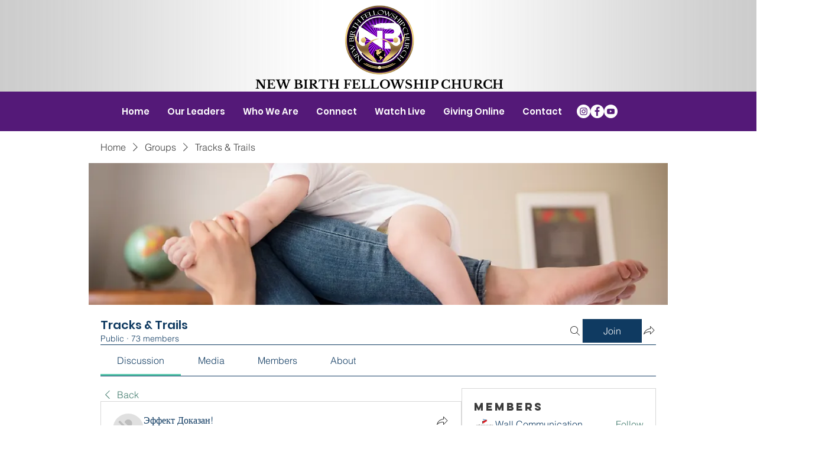

--- FILE ---
content_type: application/javascript
request_url: https://static.parastorage.com/services/social-groups-ooi/5.737.0/client-viewer/6477.chunk.min.js
body_size: 7861
content:
"use strict";(("undefined"!=typeof self?self:this).webpackJsonp__wix_social_groups_ooi=("undefined"!=typeof self?self:this).webpackJsonp__wix_social_groups_ooi||[]).push([[6477],{37315:(e,t,a)=>{a.d(t,{A:()=>r});var o=a(60751);const n=({size:e,...t})=>o.createElement("svg",{viewBox:"0 0 18 18",fill:"currentColor",width:e||"18",height:e||"18",...t},o.createElement("path",{d:"M9,3.99720634 L9,14 L8.32308983,14.0018032 L5.34746819,12 L4,12 C3.44771525,12 3,11.5522847 3,11 L3,7 C3,6.44771525 3.44771525,6 4,6 L5.34861218,6 L8.35280268,3.99720634 L9,3.99720634 Z M5.65138782,7 L4,7 L4,11 L5.65253181,11 L8,12.5792227 L8,5.43425855 L5.65138782,7 Z M12,9 C12,8.11236311 11.6144993,7.31476475 11.0017876,6.76549472 L11.0017876,6.0027182 C11.3339292,6.00090607 11.5496336,6.00090607 11.6489009,6.0027182 C12.4775385,6.73559444 13,7.80678351 13,9 C13,10.1933589 12.4774138,11.2646612 11.6486043,11.9975441 C11.5495348,11.9991814 11.3333333,12 11,12 L11,11.2297283 C11.6096246,10.6806161 12,9.88506699 12,9 Z M13,4.52778699 L13,4 L13.8989827,4 C15.1955328,5.27051704 16,7.04131183 16,9 C16,10.9586882 15.1955328,12.729483 13.8989827,14 L13,14 L13,13.472213 C14.2274987,12.3735719 15,10.7769996 15,9 C15,7.22300037 14.2274987,5.62642809 13,4.52778699 Z"}));n.displayName="SoundSmall";var r=n},69051:(e,t,a)=>{a.d(t,{c:()=>l});var o=a(60751),n=a(25995);const r=Object.keys,i=["active","paused","tag","focusTrapOptions","_createFocusTrap"];class s extends o.Component{constructor(){super(...arguments),this.setNode=e=>this.node=e}componentDidMount(){this.focusTrap=this.props._createFocusTrap(this.node,this.props.focusTrapOptions),this.node.firstElementChild?.hasAttribute("nofocus")||(this.props.active&&this.focusTrap.activate(),this.props.paused&&this.focusTrap.pause())}componentDidUpdate(e){e.active&&!this.props.active?this.focusTrap.deactivate():!e.active&&this.props.active&&this.focusTrap.activate(),e.paused&&!this.props.paused?this.focusTrap.unpause():!e.paused&&this.props.paused&&this.focusTrap.pause()}componentWillUnmount(){this.focusTrap.deactivate()}render(){const e=r(this.props).filter(e=>Object.prototype.hasOwnProperty.call(this.props,e)&&!i.includes(e)).reduce((e,t)=>({...e,[t]:this.props[t]}),{ref:this.setNode});return o.createElement(this.props.tag,e,this.props.children)}}s.defaultProps={active:!0,tag:"div",paused:!1,focusTrapOptions:{},_createFocusTrap:n.createFocusTrap};class l extends o.Component{constructor(e){super(e),this.id=`fm_${Math.floor(9999*Math.random())}`,this.onActivate=this.onActivate.bind(this),this.onDeactivate=this.onDeactivate.bind(this)}onActivate(){}onDeactivate(){}render(){const{children:e,focusTrapOptions:t,jsdomMode:a,preventScroll:n,...r}=this.props,i={...t,onActivate:this.onActivate,onDeactivate:this.onDeactivate,clickOutsideDeactivates:!0};return a?o.createElement("div",{...r},e):o.createElement(s,{focusTrapOptions:{...i,preventScroll:n},...r},e)}}l.defaultProps={focusTrapOptions:{clickOutsideDeactivates:!0},jsdomMode:!1}},318:(e,t,a)=>{a.d(t,{f:()=>n});var o=a(6238);const n=e=>e&&"#"!==e[0]&&o.B.test(e)},94336:(e,t,a)=>{a.d(t,{Ez:()=>m,H2:()=>u,Ho:()=>s,PE:()=>n,Q:()=>h,QJ:()=>g,RH:()=>b,RN:()=>i,Vv:()=>r,me:()=>d,o8:()=>l,ru:()=>c,wz:()=>p});var o=a(65054);const n=(e,t)=>{fetch(e,{method:"GET"}).then(e=>e.blob()).then(e=>{const a=window.URL.createObjectURL(e),o=document.createElement("a");o.href=a,o.download=t,document.body.appendChild(o),o.click(),o.remove()})},r=(e,t)=>{if(e?.url)return e.url;if("object"==typeof e){if(t&&t.getAudioUrl)return t.getAudioUrl(e);console.error("must set getAudioUrl in plugin config when using custom audio source!",e)}return e},i=[{text:"0.25",rate:.25},{text:"0.5",rate:.5},{text:"0.75",rate:.75},{text:"Normal",rate:1},{text:"1.25",rate:1.25},{text:"1.5",rate:1.5},{text:"1.75",rate:1.75},{text:"2",rate:2}],s={fileDownloaded:"fileDownloaded",playAudio:"playAudio",changeTitle:"changeTitle",changeCreator:"changeCreator",changeCover:"changeCover",downloadAudio:"downloadAudio"},l={PLAY:"play",PAUSE:"pause",PLAYBACK_COMPLETED:"playbackCompleted",YES:"yes",NO:"no",click:"Click"},c={custom:"File Upload",spotify:"Spotify",soundCloud:"SoundCloud"},d=".mp3,.pcm,.wav,.aiff,.aif,.aac,.ogg,.wma,.m4a,.flac",u="AUDIO.settings",m="AUDIO.insertAudio",p="AUDIO.insertSpotify",h="AUDIO.insertSoundCloud",g="AUDIO.replace",b={size:`${o.A.AUDIO}.size`,alignment:`${o.A.AUDIO}.alignment`}},8121:(e,t,a)=>{a.d(t,{Dl:()=>o,MC:()=>m,NK:()=>g,Qi:()=>d,Qt:()=>n,RB:()=>w,RJ:()=>i,Ug:()=>c,ej:()=>r,ge:()=>C,hp:()=>u,jC:()=>p,jm:()=>E,jo:()=>y,nT:()=>x,o_:()=>v,ok:()=>s,uz:()=>b,vg:()=>f,wL:()=>h,yr:()=>l});const o="audio-viewer",n="audio-title",r="audio-creator",i="audio-slider",s="plugin-toolbar-audio-settings-button",l="insert-audio-button",c="insert-soundcloud-button",d="insert-spotify-button",u="insert-audio-modal",m="insert-audio-modal-embed-source-toggle",p="insert-audio-modal-embed-input",h="insert-audio-modal-action-button-save",g="insert-audio-modal-custom-upload",b="audio-settings-modal",v="settings-audio-name-input",f="settings-author-name-input",w="settings-cover-image",C="settings-download-toggle",x="audio-context-menu",y="audio-context-common-menu",E="audio-playback-speed-menu"},26477:(e,t,a)=>{a.d(t,{A:()=>K});var o=a(60751),n=a(94336),r=a(8121),i={fontElementMap:"dgAMn",container:"_4eixQ",coverImageContainer:"Dl-BO",customPlayer:"wUaW7",slim:"Zsbz2",playPauseButton:"_7tfFc",coverImage:"CoEWK",trackDetailsContainer:"hrdNI",controlsContainer:"S0exc",controlsGroup:"aSB-3",sliderContainer:"g49AQ",audioDuration:"svRKy",isLoading:"wSoSf",audioDetails:"_4yPdp",authorName:"n5-b6",title:"eWxWs",dropdownMenuWrapper:"PeG7L",dropdownSelectedButton:"_2OfLa",dropdownContent:"lonLt",dropdownContentWithIcon:"_2OeIS",audioLoader:"t-vhf"},s=a(23736),l=a(73550),c=a(91338),d=a(67870);var u=({node:e,settings:t})=>{const a=(0,o.useContext)(l.B)||{},r=e.id,i=e.audioData?.html,u=e.audioData?.audio?.src?.url??"",m={htmlData:{html:i,source:c._2.HTML,containerData:{width:{custom:"100%"},height:{custom:"100%"},url:u}},settings:t};return(0,o.useEffect)(()=>{r&&a?.publishMediaPluginsDetails?.({pluginId:s.W5,nodeId:r,creator:void 0,title:void 0,track_duration:void 0,type:n.ru.spotify,url:u})},[]),o.createElement(d.a,{...m})};const m=({size:e,...t})=>o.createElement("svg",{viewBox:"0 0 18 18",fill:"currentColor",width:e||"18",height:e||"18",...t},o.createElement("path",{d:"M4,8 L6,8 L6,10 L4,10 L4,8 Z M8,8 L10,8 L10,10 L8,10 L8,8 Z M12,8 L14,8 L14,10 L12,10 L12,8 Z"}));m.displayName="MoreSmall";var p=m,h=a(55530),g=a(97733),b=a(25335);var v=e=>o.createElement("svg",{width:"15",height:"16",viewBox:"0 0 15 16",fill:"none",xmlns:"http://www.w3.org/2000/svg",...e},o.createElement("path",{fillRule:"evenodd",clipRule:"evenodd",d:"M1 11.9971V14.4971C1 14.7721 1.224 14.9971 1.5 14.9971H13.5C13.776 14.9971 14 14.7721 14 14.4971V11.9971H15V14.4971C15 15.3241 14.327 15.9971 13.5 15.9971H1.5C0.672 15.9971 0 15.3241 0 14.4971V11.9971H1ZM7.9996 0V10.078L11.0356 7.043L11.7426 7.75L7.4996 11.992L3.2576 7.75L3.9646 7.043L6.9996 10.078V0H7.9996Z",fill:"currentColor"}));var f=e=>o.createElement("svg",{width:"17",height:"17",viewBox:"0 0 17 17",fill:"none",xmlns:"http://www.w3.org/2000/svg",...e},o.createElement("path",{fillRule:"evenodd",clipRule:"evenodd",d:"M8.5 0C13.187 0 17 3.813 17 8.5C17 13.187 13.187 17 8.5 17C3.813 17 0 13.187 0 8.5C0 3.813 3.813 0 8.5 0ZM8.5 1C4.364 1 1 4.364 1 8.5C1 12.636 4.364 16 8.5 16C12.636 16 16 12.636 16 8.5C16 4.364 12.636 1 8.5 1ZM6.764 5.0594C6.926 4.9714 7.125 4.9814 7.277 5.0844L11.777 8.0834C11.917 8.1754 12 8.3324 12 8.4994C12 8.6664 11.917 8.8224 11.777 8.9154L7.277 11.9164C7.194 11.9714 7.097 12.0004 7 12.0004C6.919 12.0004 6.838 11.9804 6.764 11.9404C6.602 11.8534 6.5 11.6844 6.5 11.5004V5.5004C6.5 5.3154 6.602 5.1464 6.764 5.0594ZM7.5 6.4344V10.5654L10.599 8.4994L7.5 6.4344Z",fill:"currentColor"})),w=a(96279),C=a(44287),x=a(23184),y="d449b092";(()=>{var e="._3JByZ,.c3QHQ{-webkit-appearance:none}.c3QHQ{border-radius:2px;margin:6px 0;width:100%}.c3QHQ.StmbR{height:4px}.c3QHQ._1laHy{height:6px}.c3QHQ::-webkit-slider-thumb{box-shadow:1px 1px 1px rgba(0,0,0,.2),0 0 1px hsla(0,0%,5%,.2)}.c3QHQ:not(.BNls-):focus::-webkit-slider-thumb,.c3QHQ:not(.BNls-):hover::-webkit-slider-thumb{background-color:var(--ricos-native-text-color,var(--ricos-action-color-fallback,#116dff));border:4px solid var(--ricos-native-text-color,var(--ricos-action-color-fallback,#116dff))}.c3QHQ.BNls-::-webkit-slider-thumb{background-color:var(--ricos-native-text-color,var(--ricos-action-color-fallback,#116dff));border:4px solid var(--ricos-native-text-color,var(--ricos-action-color-fallback,#116dff))}.c3QHQ::-webkit-slider-runnable-track{background:transparent;border:0 solid #cfd8dc;border-radius:2px;box-shadow:0 0 0 rgba(0,0,0,.2),0 0 0 hsla(0,0%,5%,.2)}.c3QHQ:not(.StmbR)::-webkit-slider-runnable-track{cursor:pointer;height:4px;transition:all .2s ease;width:100%}.c3QHQ.StmbR::-webkit-slider-runnable-track{height:4px!important}.c3QHQ::-webkit-slider-thumb{-webkit-appearance:none;background:transparent;border:4px solid transparent;border-radius:6px;box-shadow:none;cursor:pointer;height:12px;margin-top:-4px;width:12px}.c3QHQ::-moz-range-track{background:transparent;border:0 solid #cfd8dc;border-radius:2px;box-shadow:0 0 0 rgba(0,0,0,.2),0 0 0 hsla(0,0%,5%,.2);cursor:pointer;height:4px;transition:all .2s ease;width:100%}.c3QHQ::-moz-range-thumb{background:transparent;border:4px solid transparent;border-radius:6px;box-shadow:none;box-sizing:border-box;cursor:pointer;height:12px;width:12px}.c3QHQ::-ms-track{background:transparent;border-color:transparent;border-width:6px 0;color:transparent;cursor:pointer;height:4px;transition:all .2s ease;width:100%}.c3QHQ::-ms-fill-lower,.c3QHQ::-ms-fill-upper{background:var(--ricos-settings-action-color,var(--ricos-action-color-fallback,#116dff));border:0 solid #cfd8dc;border-radius:4px;box-shadow:0 0 0 rgba(0,0,0,.2),0 0 0 hsla(0,0%,5%,.2)}.c3QHQ::-ms-thumb{background:transparent;border:4px solid transparent;border-radius:6px;box-shadow:none;cursor:pointer;height:12px;margin-top:0;width:12px}";if(!(void 0!==x&&x.env,"undefined"==typeof document||document.querySelector('style[data-ricos-style-hash="'+y+'"]'))){var t=document.head||document.getElementsByTagName("head")[0],a=document.createElement("style");a.setAttribute("data-ricos-style-hash",y),a.type="text/css",t.appendChild(a),a.styleSheet?a.styleSheet.cssText=e:a.appendChild(document.createTextNode(e))}})();var E={wrapperSlider:"_3JByZ",slider:"c3QHQ",small_track:"StmbR",medium_track:"_1laHy",slider_fixed_thumb:"BNls-"};var k=({min:e=0,max:t=10,tabIndex:a=0,onChange:n,dataHook:r,ariaProps:i,value:s,onChangeCommitted:l,languageDir:c,thumbVisibility:d=C.sF.fixed,trackSize:u=C.m.medium,step:m,ariaLabel:p,disabled:g,className:b})=>{const[v,f]=(0,o.useState)(0),w={background:`linear-gradient(${"rtl"===c?"270deg":"90deg"} ,${C.Z8} ${v}%, ${C.Gx} ${v+.1}%)`},x=d===C.sF.fixed;return(0,o.useEffect)(()=>{f(100*(s-e)/(t-e))},[s]),o.createElement("input",{...i,"aria-label":p,tabIndex:a,type:"range",className:h(E.slider,E.wrapperSlider,E[u],b,{[E.slider_fixed_thumb]:x}),"data-hook":r,onChange:e=>n(e.target.valueAsNumber),value:s,min:e,max:t,step:m,onMouseUp:e=>l?.(e.target.valueAsNumber),onTouchEnd:e=>l?.(e.target.valueAsNumber),onKeyUp:e=>{switch(e.key){case"ArrowUp":case"ArrowDown":case"ArrowRight":case"ArrowLeft":case"Home":case"End":case"PageUp":case"PageDown":l?.(e.target.valueAsNumber);break;default:return}},onKeyDown:e=>{switch(e.key){case"ArrowUp":case"ArrowDown":case"ArrowRight":case"ArrowLeft":case"Home":case"End":case"PageUp":case"PageDown":n?.(e.target.valueAsNumber);break;default:return}},style:w,disabled:g})},L="bL4Hb";const A=({children:e,isLoading:t,icon:a,...n})=>o.createElement("div",null,o.createElement("button",{className:L,type:"button",disabled:t,...n},a),e);var N=({authorName:e,title:t})=>o.createElement("div",{className:i.audioDetails},t&&o.createElement("span",{className:i.title,"data-hook":r.Qt,title:t},t),e&&o.createElement("span",{className:i.authorName,"data-hook":r.ej,title:e},e));const D=({size:e,...t})=>o.createElement("svg",{viewBox:"0 0 18 18",fill:"currentColor",width:e||"18",height:e||"18",...t},o.createElement("path",{d:"M6.87468837,5.45041947 L12.7318793,8.46657119 C13.1846512,8.7280426 13.1496124,9.3145752 12.7318793,9.53342881 L6.87468837,12.5495805 C6.53846154,12.7435913 6.00574179,12.5298767 6,12.0161517 L6,5.98384828 C5.99738462,5.60310364 6.38835144,5.22900391 6.87468837,5.45041947 Z"}));D.displayName="PlayFilledSmall";var S=D;const _=({size:e,...t})=>o.createElement("svg",{viewBox:"0 0 18 18",fill:"currentColor",width:e||"18",height:e||"18",...t},o.createElement("path",{d:"M7.5,5 C8.32842712,5 9,5.67157288 9,6.5 L9,11.5 C9,12.3284271 8.32842712,13 7.5,13 C6.67157288,13 6,12.3284271 6,11.5 L6,6.5 C6,5.67157288 6.67157288,5 7.5,5 Z M11.5,5 C12.3284271,5 13,5.67157288 13,6.5 L13,11.5 C13,12.3284271 12.3284271,13 11.5,13 C10.6715729,13 10,12.3284271 10,11.5 L10,6.5 C10,5.67157288 10.6715729,5 11.5,5 Z"}));_.displayName="PauseFilledSmall";var M=_,H=a(76898);var P=({isPlaying:e,handlePause:t,handlePlay:a,disabled:r,isLoading:l,helpers:c})=>{const{tabIndex:d}=(0,o.useContext)(g.iB),u=()=>{const o=e?n.o8.PAUSE:n.o8.PLAY;c?.onViewerAction?.(s.W5,n.Ho.playAudio,o),e?t():a()},m=r||!e?S:M,p=e?"pause":"play";return l?o.createElement("span",{className:i.audioLoader},o.createElement(H.z,null)):o.createElement("button",{type:"button",className:i.playPauseButton,onClick:u,onKeyDown:e=>{"Enter"===e.key&&u()},"aria-label":p,tabIndex:d},o.createElement(m,null))};const B=({seconds:e})=>o.createElement("time",{dateTime:`P${Math.round(e)}S`},function(e){const t=new Date(1e3*e),a=t.getUTCHours(),o=t.getUTCMinutes(),n=T(t.getUTCSeconds());if(a)return`${a}:${T(o)}:${n}`;return`${o}:${n}`}(e));function T(e){return("0"+e).slice(-2)}var Q=({played:e,duration:t,isLoading:a})=>o.createElement("div",{className:h(i.audioDuration,{[i.isLoading]:a})},a?"--:--":o.createElement(B,{seconds:e>0?e*t:t}));const I=({size:e,...t})=>o.createElement("svg",{viewBox:"0 0 18 18",fill:"currentColor",width:e||"18",height:e||"18",...t},o.createElement("path",{d:"M12.7667482,9.47487373 L11.1478909,7.84741743 C10.9548552,7.65335627 10.9553847,7.33964448 11.1490745,7.14623611 C11.3427361,6.95285602 11.6564266,6.95286114 11.8500818,7.14624756 L13.473855,8.76776695 L15.1467264,7.14286375 C15.3443606,6.95089656 15.6597519,6.95398674 15.8535867,7.1497895 C16.0453958,7.34354596 16.0438172,7.6561086 15.8500608,7.84791771 L14.1809618,9.47487373 L15.8403819,11.1496248 C16.0339943,11.345026 16.0325442,11.6603837 15.8371431,11.8539961 C15.8329669,11.8581341 15.8287178,11.8621978 15.8243977,11.8661853 C15.6135023,12.0608465 15.2858237,12.0517187 15.0860918,11.845619 L13.473855,10.1819805 L11.8460666,11.8591842 C11.6565946,12.0544081 11.344737,12.0590709 11.1495131,11.8695989 C10.950106,11.6722299 10.946676,11.3567503 11.1383371,11.1585809 L12.7667482,9.47487373 Z M9,3.99720634 L9,14 L8.32308983,14.0018032 L5.34746819,12 L4,12 C3.44771525,12 3,11.5522847 3,11 L3,7 C3,6.44771525 3.44771525,6 4,6 L5.34861218,6 L8.35280268,3.99720634 L9,3.99720634 Z M5.65138782,7 L4,7 L4,11 L5.65253181,11 L8,12.5792227 L8,5.43425855 L5.65138782,7 Z"}));I.displayName="SoundOffSmall";var O=I,U=a(37315),R="_0VOZZ",V="EF3lH";var Z=({volume:e,muted:t,handleMute:a,handleVolumeChange:n,disabled:r})=>{const{t:i,tabIndex:s}=(0,o.useContext)(g.iB),l=t?O:U.A;return o.createElement("div",{className:h(R)},o.createElement(A,{onKeyDown:e=>{"Enter"!==e.key||a()},"aria-label":i(t?"Audio_Plugin_Volume_Control_Unmute_AriaLabel":"Audio_Plugin_Volume_Control_Mute_AriaLabel"),tabIndex:s,isLoading:r,icon:o.createElement(l,{onClick:a})}),o.createElement("div",{className:h(V)},o.createElement(k,{min:0,max:1,step:"0.1",value:e,onChange:n,onChangeCommitted:n,languageDir:"ltr",dataHook:"audio-volume-slider",trackSize:C.m.small,tabIndex:s,ariaLabel:i("Audio_Plugin_Volume_Control_Slider_AriaLabel"),className:"has-custom-focus"})))},$=a(57284),z=a(69051);var j=({options:e,onClose:t,dataHook:a})=>{const{jsdomMode:n}=o.useContext(g.iB);return o.createElement(z.c,{onKeyDown:e=>{"Escape"===e.key&&t()},jsdomMode:n},o.createElement("div",{className:i.dropdownMenuWrapper,role:"menu","data-hook":a},e.map(e=>(e=>{const t=e?.selected,a=e.icon?o.createElement("span",{className:i.dropdownContentWithIcon},e.icon(),e.text):o.createElement("span",{className:i.dropdownContent},e.text);return o.createElement("button",{key:e.text,className:t?i.dropdownSelectedButton:"",onKeyDown:t=>{"Enter"===t.key&&e.onClick()},onClick:e.onClick,"data-hook":e?.dataHook,type:"button"},a)})(e))))};var W=({onClickOutside:e,contextMenuData:t,playBackMenuData:a,showContextMenu:n,showPlaybackMenu:i})=>o.createElement($.i,{onClickOutside:e},n&&o.createElement(j,{dataHook:r.jo,options:t,onClose:e}),i&&o.createElement(j,{dataHook:r.jm,options:a,onClose:e}));const F=({url:e,authorName:t,name:a,disableDownload:l,coverImage:c,helpers:d,disabled:u,isLoading:m,saveDurationToData:x})=>{const{tabIndex:y,t:E,isMobile:L}=(0,o.useContext)(g.iB),[D,S]=(0,o.useState)(e),[_,M]=(0,o.useState)(!1),[H,B]=(0,o.useState)(0),[T,I]=(0,o.useState)(!1),[O,U]=(0,o.useState)(0),[R,V]=(0,o.useState)(1),[$,z]=(0,o.useState)(1),[j,F]=(0,o.useState)(1),[K,J]=(0,o.useState)(!1),[Y,q]=(0,o.useState)(!1),[X,ee]=(0,o.useState)(!1),te=!t&&!a,ae=(0,o.useRef)(null),oe=n.RN.map(({text:e,rate:t})=>({text:e,onClick:()=>{F(t),J(!1)},selected:j===t})),ne={download:{text:"Download",onClick:()=>{d?.onViewerAction?.(s.W5,n.Ho.fileDownloaded,n.o8.click),(0,n.PE)(D,a||"untitled"),q(!1)},dataHook:"audio-download-icon",icon:v},playback:{text:"Playback Speed",onClick:()=>{q(!1),J(!0)},dataHook:"audio-playback-icon",icon:f}},re=l?[ne.playback]:[ne.download,ne.playback],ie=()=>M(!0),se=()=>M(!1),le=()=>{q(!1),J(!1)};return(0,o.useEffect)(()=>{se(),S(e)},[e]),(0,o.useEffect)(()=>{ae.current?.seekTo(0)},[]),o.createElement("div",null,o.createElement("div",{className:h(i.customPlayer,{[i.slim]:te})},c?.src&&o.createElement(w.A,{containerProps:{className:i.coverImageContainer},className:i.coverImage,uri:c.src,width:350,height:350,displayMode:"fill",alt:E("Audio_Plugin_Cover_Alt")}),o.createElement("div",{className:i.trackDetailsContainer},!te&&o.createElement(N,{authorName:t,title:a}),o.createElement("div",{className:i.controlsContainer},o.createElement("div",{className:h(i.controlsGroup,i.sliderContainer)},o.createElement(P,{handlePlay:ie,handlePause:se,isPlaying:_,disabled:u,isLoading:m,helpers:d}),o.createElement(k,{languageDir:"ltr",value:O,dataHook:r.RJ,onChange:e=>{_&&ee(!0),se(),I(!0),U(e)},onChangeCommitted:e=>{ae?.current?.seekTo(e),I(!1),X&&ie(),ee(!1)},step:"any",min:0,max:1,thumbVisibility:C.sF.hover,trackSize:C.m.small,tabIndex:y,disabled:m,ariaLabel:E("Audio_Plugin_Elapsed_Time_Slider_AriaLabel"),ariaProps:{"aria-valuenow":O,"aria-valuetext":`${G(O*H)} of ${G(H)}`}}),o.createElement(Q,{isLoading:m,played:O,duration:H})),o.createElement("div",{className:i.controlsGroup},!L&&o.createElement(Z,{volume:R,handleMute:()=>{0!==R?(z(R),V(0)):V($)},muted:0===R,handleVolumeChange:V,disabled:m}),o.createElement(A,{tabIndex:y,isLoading:m,onClick:()=>{Y||K?le():q(!0)},"aria-label":E("Audio_Plugin_More_Actions_Button_AriaLabel"),"data-hook":r.nT,"aria-haspopup":"true",icon:o.createElement(p,{className:i.audio_contextMenuIcon})},o.createElement(W,{"data-hook":r.nT,onClickOutside:le,contextMenuData:re,playBackMenuData:oe,showContextMenu:Y,showPlaybackMenu:K})))))),o.createElement(b.D,{previewAriaLabel:"Play audio",url:D,ref:ae,playing:!u&&_,playbackRate:j,onPause:se,onPlay:ie,width:0,height:0,controls:!1,volume:R,onProgress:e=>{T||U(e.played)},onDuration:o=>{B(o),x(o),d?.mediaPluginsDetails?.({pluginId:s.W5,creator:t,title:a,track_duration:o?.toString(),type:n.ru.custom,url:e})},"data-loaded":!m,onEnded:()=>d?.onViewerAction?.(s.W5,n.Ho.playAudio,n.o8.PLAYBACK_COMPLETED),config:{file:{forceAudio:!0}}}))},G=e=>{if(isNaN(e)||e<0)return"0:00";const t=Math.floor(e/3600),a=Math.floor(e%3600/60),o=Math.floor(e%60).toString().padStart(2,"0"),n=a.toString().padStart(2,"0");return t>0?`${t}:${n}:${o}`:`${a}:${o}`};var K=({node:e,settings:t,disabled:a,isLoading:s,updateAttributes:l})=>{const{audio:c,authorName:d,name:m,coverImage:p,disableDownload:h,html:g}=e.audioData||{},b=(0,n.Vv)(c?.src,t),v=!!g;return o.createElement("div",{className:i.container,"data-hook":r.Dl},v?o.createElement(u,{node:e,settings:t}):o.createElement(F,{url:b,name:m,authorName:d,coverImage:{src:p?.src.id},disableDownload:h,helpers:{},disabled:a,isLoading:s,saveDurationToData:e=>l?.({audio:{...c,duration:e}})}))}},172:(e,t,a)=>{a.d(t,{BL:()=>p,By:()=>i,C6:()=>d,DM:()=>f,GJ:()=>c,I7:()=>v,J1:()=>n,Kl:()=>g,M0:()=>u,TT:()=>o,Uw:()=>s,cn:()=>r,eO:()=>b,tq:()=>h,xe:()=>l,yo:()=>m});const o="html-insert-button",n="html-adsense-insert-button",r="html-component",i="iframe-component",s="plugin-toolbar-edit-html-button",l="plugin-toolbar-container-height-button",c="plugin-toolbar-container-width-button",d="html-edit-panel",u="html-edit-panel-footer-actions",m="html-edit-panel-html-segmented-toggle",p="html-edit-panel-html-input",h="html-edit-panel-url-input",g="html-slider-modal",b="html-dimensions-slider-toggle",v="html-dimensions-slider",f="html-dimensions-input"},67870:(e,t,a)=>{a.d(t,{a:()=>v});var o=a(60751),n=a(97733),r=a(318),i=a(6238);const s=e=>{const t=e&&i.B.match(e)&&i.B.match(e)?.[0];return t&&["http:","https:",""].includes(t.schema)?t.url:null};var l=a(172),c=a(19487);var d="_4lKTZ";var u=({iframeRef:e,isViewer:t,...a})=>{const{tabIndex:r}=(0,o.useContext)(n.iB);return o.createElement("iframe",{ref:e,className:d,title:"remote content","data-hook":l.By,style:{backgroundColor:"transparent"},allow:t?"fullscreen; autoplay; encrypted-media":"fullscreen; encrypted-media",allowFullScreen:!0,...a,tabIndex:r})};const m="undefined"==typeof window,p=({html:e,onHeightChange:t,iframeSandboxDomain:a,isViewer:n})=>{const[r,i]=(0,o.useState)(!1),[s,l]=(0,o.useState)(!1),[c]=(0,o.useState)(Math.random().toString(36).substr(2,9)),d=a.replace(/\/$/,""),[p,h]=(0,o.useState)(null),g=o.useRef(null),b=({data:e})=>{const{type:a,id:o,height:n}=e;"htmlPlugin:heightResize"===a&&o===c&&t(n)};(0,o.useEffect)(()=>(i(!0),!m&&window.addEventListener("message",b),()=>{!m&&window.removeEventListener("message",b)}),[]),(0,o.useEffect)(()=>(!m&&p&&(g.current=new MutationObserver(e=>{e.forEach(e=>{"childList"===e.type&&e.removedNodes.forEach(e=>{(e===p||e.contains(p))&&l(!1)})})}),g.current.observe(document.body,{childList:!0,subtree:!0})),()=>{g.current&&g.current.disconnect()}),[p]);(0,o.useEffect)(()=>{var t;s&&(t=e,p?.contentWindow?.postMessage({type:"htmlPlugin:updateContent",id:c,content:t},"*"))},[e,s]);const v=(0,o.useCallback)(()=>{l(!0)},[]);return r?o.createElement(u,{style:{backgroundColor:"transparent"},onLoad:v,iframeRef:h,isViewer:n,src:d+"/html/2b2e4b_d767b483cae16e027c4ea8ac7906fbf4.html"}):null};var h=e=>o.createElement(u,{...e,sandbox:"allow-popups allow-presentation allow-forms allow-same-origin allow-scripts"}),g="-Cv-f",b="q6dNd";const v=o.forwardRef(({settings:e,htmlData:t,iframeSandboxDomain:a,onIframeHeightChange:i,isViewer:d=!1},u)=>{const{isMobile:m}=(0,o.useContext)(n.iB),[v,f]=o.useState(),w=(0,o.useMemo)(()=>{const{containerData:a,autoHeight:o}=t;if(!1!==o&&v)return i?.(v),v;const n=a?.height?.custom,r=parseInt(n||"");return!n||"string"==typeof n&&n.endsWith("%")||isNaN(r)?v||e.height||c.rU:r},[t,e.height,v]),C={width:m?"auto":t.containerData?.width?.custom||e.width||c.ec+"px",height:w+"px",maxHeight:w+"px"},x=(0,o.useMemo)(()=>{const a=(e=>{if(!e)return;const t=/http.+com/gm.exec(e);return t?t[0]:void 0})(e.siteDomain);return((e,t)=>{const a=e?.includes("adsbygoogle"),o=e?.includes("data-page-url=");if(t&&a&&!o){const a=`<ins class="adsbygoogle"\n\tdata-page-url="${t}"`;return e?.replace(new RegExp('<ins class="adsbygoogle"',"g"),a)}return e})(t.html,a)},[t.html]);return o.createElement("div",{className:g,style:C,"data-hook":l.cn,ref:u},x?o.createElement(p,{iframeSandboxDomain:a||"https://www.filesusr.com",key:c.kg,html:x,onHeightChange:e=>{e>0&&e!==v&&f(e)},isViewer:d}):t.url&&(0,r.f)(t.url)?o.createElement(h,{key:c.GG,tabIndex:0,src:s(t.url),isViewer:d}):o.createElement("div",{className:b}))})},73550:(e,t,a)=>{a.d(t,{B:()=>n,_:()=>r});var o=a(60751);const n=o.createContext(null),r=({pluginsEvents:e,children:t})=>o.createElement(n.Provider,{value:e},t)},57284:(e,t,a)=>{a.d(t,{i:()=>r});var o=a(60751),n=a(51379);function r(e){const t=(0,o.useRef)(null),{onClickOutside:a,triggerOn:r,...i}=e;return(0,n.L)({containerRef:t,onClickOutside:a,triggerOn:r}),o.createElement("div",{...i,ref:t},e.children)}},51379:(e,t,a)=>{a.d(t,{L:()=>i});var o=a(60751);const n=(e,t)=>e.current?.contains(t.target)??!1,r=e=>null!==e.target.closest('[data-hook="mock-modal"]');function i({containerRef:e,onClickOutside:t,disable:a,triggerOn:i}){const[s,l]=(0,o.useState)(!1);function c(a){const o=n(e,a),c=r(a);if("pointerdown"===a.type)return"pointerdown"!==i||o||c?void l(o):void t(a);"pointerup"!==a.type||o||s||c||t(a)}(0,o.useEffect)(()=>{if(!a)return document.addEventListener("pointerdown",c,!0),document.addEventListener("pointerup",c,!0),()=>{document.removeEventListener("pointerdown",c,!0),document.removeEventListener("pointerup",c,!0)}},[a,s,t])}},76898:(e,t,a)=>{a.d(t,{z:()=>u});var o=a(55530),n=a(60751),r=a(23184),i="be901fc1";(()=>{var e=".eveB7{height:18px;position:relative;width:18px}.I6Eej,.UBfhe{height:100%;left:0;position:absolute;top:0;width:100%;fill:none;stroke-linecap:round}.I6Eej{animation:NhxGH 666ms linear infinite;opacity:.3}.I6Eej,.UBfhe{stroke:currentColor}.UBfhe{animation:NhxGH 2s linear infinite}@keyframes NhxGH{to{transform:rotate(1turn)}}";if(!(void 0!==r&&r.env,"undefined"==typeof document||document.querySelector('style[data-ricos-style-hash="'+i+'"]'))){var t=document.head||document.getElementsByTagName("head")[0],a=document.createElement("style");a.setAttribute("data-ricos-style-hash",i),a.type="text/css",t.appendChild(a),a.styleSheet?a.styleSheet.cssText=e:a.appendChild(document.createTextNode(e))}})();var s="eveB7",l="I6Eej",c="UBfhe";const d="M-4.4 6.07A7.5 7.5 0 1 0 0-7.5",u=({className:e,topArcClassName:t,bottomArcClassName:a})=>n.createElement("svg",{xmlns:"http://www.w3.org/2000/svg",viewBox:"-9 -9 18 18",className:o(s,e)},n.createElement("path",{className:o(l,t),strokeWidth:"3",d}),n.createElement("path",{className:o(c,a),strokeWidth:"3",d}))},44287:(e,t,a)=>{a.d(t,{Gx:()=>n,Z8:()=>o,m:()=>i,pC:()=>s,sF:()=>r});const o="var(--ricos-native-text-color,  var(--ricos-action-color, #116dff))",n="var(--ricos-native-secondary-bg-color-background-color, rgba(var(--ricos-text-color-low-tuple, 150, 150, 150),.2) )",r={hover:"hover",fixed:"fixed"},i={small:"small_track",medium:"medium_track"},s="panel-header"}}]);
//# sourceMappingURL=6477.chunk.min.js.map